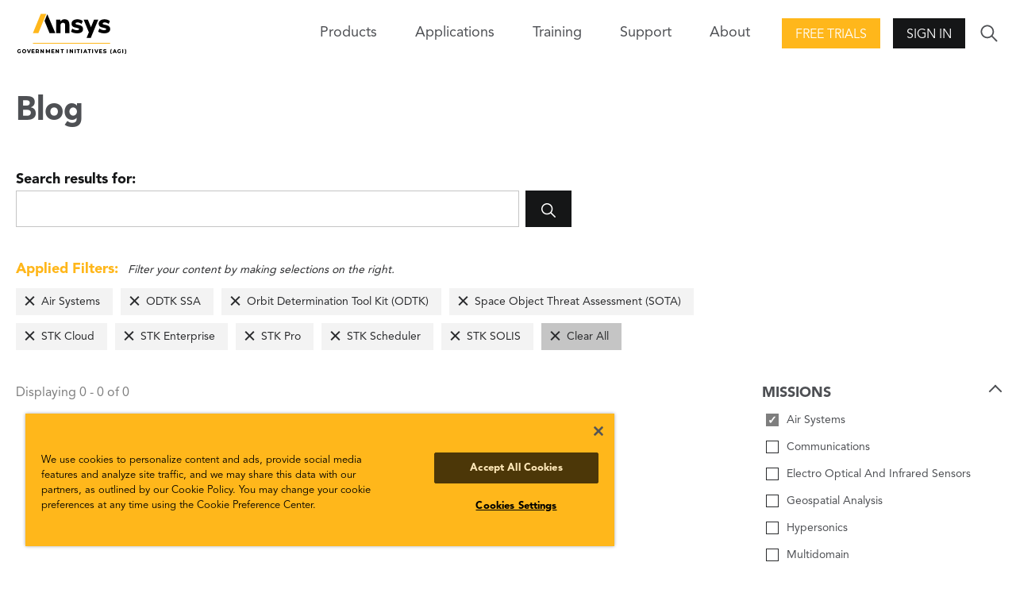

--- FILE ---
content_type: text/html; charset=utf-8
request_url: https://www.agi.com/blog/2020/06?filter=mission%3A1134%7Cproduct%3Apd334%7Cproduct%3Apl259%7Cproduct%3Apd336%7Cproduct%3Apd398%7Cproduct%3Apd342%7Cproduct%3Apd390%7Cproduct%3Apd370%7Cproduct%3Apd2620
body_size: 6654
content:

<!DOCTYPE html>
<html lang="en" class="">
<head id="head">

    <meta name="viewport" content="width=device-width,initial-scale=1.0">

    <link href="/bundles/css?v=U6gW-Zmk3aiKw8YekrpSiQMwYfsoj0qo13Me_IOZ0xw1" rel="stylesheet"/>

    
    
    <link href="/kentico/bundles/pageComponents/styles?v=IuAOmar92aPxWseMUX2hEA7Ho8-stf6XMzvUOluWtew1" rel="stylesheet"/>



    
<title>AGI: Blog</title>
    <link rel="canonical" href="https://www.agi.com/blog" />
    <meta name="url" content="https://www.agi.com/blog">
    <meta name="Description" content="AGI is the United States national security division of Ansys, the global leader in engineering simulation.">
    <meta property="og:title" content="Blog">
    <meta property="og:description" content="AGI is the United States national security division of Ansys, the global leader in engineering simulation.">
    <meta property="og:image" content="https://www.agi.com/img/agi-ansys_og.png">
    <meta property="og:url" content="https://www.agi.com/blog">
    <meta property="og:site_name" content="Agi" />
    <meta property="twitter:site" content="@AGItweets">

    <script src="//ajax.aspnetcdn.com/ajax/jQuery/jquery-3.3.1.min.js"></script>
<script>(window.jQuery)||document.write('<script src="/bundles/jquery"><\/script>');</script>

    <script src="/bundles/site?v=4IaA4Ic4CnXbRDaN06y7CfI9mr7TXlYaOUTjXeCHhTs1"></script>

    <!-- OneTrust Cookies Consent Notice start for agi.com -->
    <script type="text/javascript" src="https://cdn.cookielaw.org/consent/d2e7ef17-64ea-4a44-84b4-5c9bf5ceb491/OtAutoBlock.js"></script>
    <script src="https://cdn.cookielaw.org/scripttemplates/otSDKStub.js" type="text/javascript" charset="UTF-8" data-domain-script="d2e7ef17-64ea-4a44-84b4-5c9bf5ceb491"></script>
    <script type="text/javascript">
        function OptanonWrapper() { }
    </script>
    <!-- OneTrust Cookies Consent Notice end for agi.com -->

    <script src="https://unpkg.com/ionicons@4.5.10-0/dist/ionicons/ionicons.js"></script>

    <script src="/Scripts/GoogleTrackingAnonymous.js"></script>
    <script async src="https://www.googletagmanager.com/gtag/js?id=G-5KSCV56QWS"></script>
    <script type="text/javascript">
        window.dataLayer = window.dataLayer || [];
        window.dataLayer.push({
            'loggedIn': 'no', 'event': 'loggedIn'
        });

        function gtag() { dataLayer.push(arguments); }
        gtag('js', new Date());
        gtag('config', 'G-5KSCV56QWS');
    </script>

        <link rel="apple-touch-icon" sizes="57x57" href="/apple-icon-57x57.png">
    <link rel="apple-touch-icon" sizes="60x60" href="/apple-icon-60x60.png">
    <link rel="apple-touch-icon" sizes="72x72" href="/apple-icon-72x72.png">
    <link rel="apple-touch-icon" sizes="76x76" href="/apple-icon-76x76.png">
    <link rel="apple-touch-icon" sizes="114x114" href="/apple-icon-114x114.png">
    <link rel="apple-touch-icon" sizes="120x120" href="/apple-icon-120x120.png">
    <link rel="apple-touch-icon" sizes="144x144" href="/apple-icon-144x144.png">
    <link rel="apple-touch-icon" sizes="152x152" href="/apple-icon-152x152.png">
    <link rel="apple-touch-icon" sizes="180x180" href="/apple-icon-180x180.png">
    <link rel="icon" type="image/png" sizes="192x192" href="/android-icon-192x192.png">
    <link rel="icon" type="image/png" sizes="32x32" href="/favicon-32x32.png">
    <link rel="icon" type="image/png" sizes="96x96" href="/favicon-96x96.png">
    <link rel="icon" type="image/png" sizes="16x16" href="/favicon-16x16.png">
    <link rel="manifest" href="/manifest.json">
    <meta name="msapplication-TileColor" content="#ffffff">
    <meta name="msapplication-TileImage" content="/ms-icon-144x144.png">
    <meta name="theme-color" content="#ffffff">

</head>
<body>
    <div class="pageWrap">
        


<header class="header is-solid">
        <div class="header-inner">
        <a class="header-logo" href="/">
            <img class="logo-img" src="/img/content-images/agi-ansys-logo.png" alt="AGI Home">
        </a>
        

<nav class="header-nav">
    <div class="nav-trigger">
        <span class="nav-triggerIcon"></span>
    </div>
    <div class="nav-menu">
        <ul class="nav-list">
            

            
            

<li class="nav-item has-children">
    <span class="nav-title">Products<span class="nav-forward"></span></span>
    <div class="nav-close">
        <div class="nav-closeIcon"></div>
    </div>
    <div class="nav-subMenu">
        

<ul class="nav-subList nav-subList--callout">
    <li class="nav-back">
        <span class="nav-backIcon" aria-label="Close"></span>
        <span class="nav-backText">Back</span>
    </li>
    <li class="nav-subItem">
        <span class="nav-subTitle nav-subTitle--highlight">Products</span>
        <ul class="nav-groupList">


<li class="nav-groupItem">
    <a class="nav-groupLink" href="/products/STK" >
        <img class="nav-groupIcon" src="/getmedia/3e7aaf4f-4fe7-4cd2-a23e-6f22109e1d26/stk-icon.png?width=30&amp;height=30&amp;ext=.png" />
        <p class="nav-groupText">Systems Tool Kit (STK)</p>
        <span class="nav-groupCopy">Software for digital mission engineering and systems analysis.</span>
    </a>
</li>

<li class="nav-groupItem">
    <a class="nav-groupLink" href="/products/ODTK"  target=&quot;_blank&quot; >
        <img class="nav-groupIcon" src="/getmedia/caa85f2e-5fd3-418f-8a24-bb509c0b574c/ODTK-Icon.png?width=30&amp;height=30&amp;ext=.png" />
        <p class="nav-groupText">Orbit Determination Tool Kit (ODTK)</p>
        <span class="nav-groupCopy">Process tracking data and generate orbit ephemeris.</span>
    </a>
</li>

<li class="nav-groupItem">
    <a class="nav-groupLink" href="/products/TETK"  target=&quot;_blank&quot; >
        <img class="nav-groupIcon" src="/getmedia/c3893f8c-c632-46c1-a7c0-20dad8a1ba64/TETK-Icon.png?width=30&amp;height=30&amp;ext=.png" />
        <p class="nav-groupText">Test and Evaluation Tool Kit (TETK)</p>
        <span class="nav-groupCopy">Improve the efficiency and effectiveness of test and evaluation activities.</span>
    </a>
</li>

<li class="nav-groupItem">
    <a class="nav-groupLink" href="/products/DME-Component-Libraries"  target=&quot;_blank&quot; >
        <img class="nav-groupIcon" src="/getmedia/3e7aaf4f-4fe7-4cd2-a23e-6f22109e1d26/stk-icon.png?width=30&amp;height=30&amp;ext=.png" />
        <p class="nav-groupText">DME Component Libraries</p>
        <span class="nav-groupCopy">Development libraries for creating custom applications.</span>
    </a>
</li>        </ul>
    </li>
        <li class="nav-subItem">
            <a class="nav-all btn btn--secondary" href="/products"><span class="nav-allText">View all products</span></a>
        </li>
</ul>
        
    </div>
</li>

            


<li class="nav-item">
    <a class="nav-link" href="/missions" >Applications</a>
</li>
            


<li class="nav-item">
    <a class="nav-link" href="/Training-and-Certification" >Training</a>
</li>

<li class="nav-item has-children">
    <span class="nav-title">Support<span class="nav-forward"></span></span>
    <div class="nav-close">
        <div class="nav-closeIcon"></div>
    </div>
    <div class="nav-subMenu">
        <ul class="nav-subList">
            <li class="nav-back">
                <span class="nav-backIcon"></span><span class="nav-backText">Back</span>
            </li>            
            

<li class="nav-subItem has-children">
    <a class="nav-subTitle" href="/support" >
        <p class="nav-subText">Support Center</p>
        <span class="nav-subCopy">Start here for all of your support needs.</span>
    </a>
</li>

<li class="nav-subItem has-children">
    <a class="nav-subTitle" href="https://support.agi.com/downloads/"  target=&quot;_blank&quot; >
        <p class="nav-subText">Downloads</p>
        <span class="nav-subCopy">Download our software.</span>
    </a>
</li>

<li class="nav-subItem has-children">
    <a class="nav-subTitle" href="https://support.agi.com/licensing-options/"  target=&quot;_blank&quot; >
        <p class="nav-subText">Licensing</p>
        <span class="nav-subCopy">Get your license online.</span>
    </a>
</li>

<li class="nav-subItem has-children">
    <a class="nav-subTitle" href="https://help.agi.com/"  target=&quot;_blank&quot; >
        <p class="nav-subText">Help</p>
        <span class="nav-subCopy">Check out the online Help for our products.</span>
    </a>
</li>

<li class="nav-subItem has-children">
    <a class="nav-subTitle" href="/legal/Compliance-Statement" >
        <p class="nav-subText">Security</p>
        <span class="nav-subCopy">Read AGI&#39;s security compliance statement.</span>
    </a>
</li>        </ul>
    </div>
</li>

<li class="nav-item has-children">
    <span class="nav-title">About<span class="nav-forward"></span></span>
    <div class="nav-close">
        <div class="nav-closeIcon"></div>
    </div>
    <div class="nav-subMenu">
        <ul class="nav-subList">
            <li class="nav-back">
                <span class="nav-backIcon"></span><span class="nav-backText">Back</span>
            </li>            
            

<li class="nav-subItem has-children">
    <a class="nav-subTitle" href="/about" >
        <p class="nav-subText">About</p>
        <span class="nav-subCopy">Who we are.</span>
    </a>
</li>

<li class="nav-subItem has-children">
    <a class="nav-subTitle" href="/news" >
        <p class="nav-subText">Articles</p>
        <span class="nav-subCopy">All posts.</span>
    </a>
</li>

<li class="nav-subItem has-children">
    <a class="nav-subTitle" href="/Careers" >
        <p class="nav-subText">Careers</p>
        <span class="nav-subCopy">Join the team!</span>
    </a>
</li>

<li class="nav-subItem has-children">
    <a class="nav-subTitle" href="/about/Contact" >
        <p class="nav-subText">Contact</p>
        <span class="nav-subCopy">Start a dialogue.</span>
    </a>
</li>

<li class="nav-subItem has-children">
    <a class="nav-subTitle" href="/events" >
        <p class="nav-subText">Events</p>
        <span class="nav-subCopy">Upcoming or on demand.</span>
    </a>
</li>

<li class="nav-subItem has-children">
    <a class="nav-subTitle" href="/about/Partners" >
        <p class="nav-subText">Our Partners</p>
        <span class="nav-subCopy">Learn about our strategic, technical, and services partners.</span>
    </a>
</li>

<li class="nav-subItem has-children">
    <a class="nav-subTitle" href="/about/Contact/Resellers" >
        <p class="nav-subText">Our Resellers</p>
        <span class="nav-subCopy">Outside the U.S.? Find a reseller.</span>
    </a>
</li>        </ul>
    </div>
</li>        </ul>
    </div>
</nav>
        <div class="header-action"><a class="action-button action-button--highlight btn" href="https://licensing.agi.com/stk/"  target=&quot;_blank&quot; >Free Trials</a></div>        <div class="header-action">
            <span class="btn action-trigger action-button" role="button">Sign In</span>
            <span class="action-trigger action-icon">
                <ion-icon class="action-iconIcon md hydrated" name="lock" role="img" aria-label="lock"></ion-icon>
            </span>
            <ul class="action-menu">
                <li class="action-menuItem">
                    <a class="action-menuLink" href="https://analyticalgraphics.my.site.com/identity/s/login/SelfRegister">Join</a>
                </li>
                <li class="action-menuItem">
                    <a class="action-menuLink" href="/account/signin?returnUrl=%2fblog%2f2020%2f06%3ffilter%3dmission%253A1134%257Cproduct%253Apd334%257Cproduct%253Apl259%257Cproduct%253Apd336%257Cproduct%253Apd398%257Cproduct%253Apd342%257Cproduct%253Apd390%257Cproduct%253Apd370%257Cproduct%253Apd2620">Sign In</a>
                </li>
            </ul>
        </div>

        <div class="header-search">
            <div class="search-trigger">
                <ion-icon class="search-triggerIcon md hydrated" name="ios-search" role="img" aria-label="search"></ion-icon>
            </div>
            <form class="search-form" action="/search" method="get">
                <div class="search-formInner">
                    <label class="search-label" for="search">Search</label>
                    <div class="search-block">
                        <input class="search-input" id="search" name="search" type="text">
                        <button class="search-submit btn" type="submit">
                            <ion-icon class="search-submitIcon md hydrated" name="ios-search" role="img" aria-label="search"></ion-icon>
                        </button>
                    </div>
                </div>
            </form>
        </div>
    </div>

</header>
<main>
    





<section class="pageCols">
    <h1 class="pageCols-title">Blog</h1>

<form class="search-form search-form--onPage" action="/blog/2020/06" method="get">
    <div class="search-formInner">
        <label class="search-label" for="search-in-page">Search results for: </label>
        <div class="search-block">
            <input class="search-input" id="search-in-page" type="search" name="search" value="">
            <button class="search-submit btn" type="submit">
                <ion-icon class="search-submitIcon" name="ios-search"></ion-icon>
            </button>
        </div>
    </div>
</form>
    

<div class="pageCols-copy appliedFilters is-populated">
    <div class="appliedFilters-copy"><span>Applied Filters:</span> Filter your content by making selections on the right.</div>
    <ul class="appliedFilters-list">
            <li class="appliedFilters-item"><a href="/blog/2020/06?filter=product%3apd334%7cproduct%3apl259%7cproduct%3apd336%7cproduct%3apd398%7cproduct%3apd2620%7cproduct%3apd342%7cproduct%3apd390%7cproduct%3apd370" class="appliedFilters-label">Air Systems</a></li>
            <li class="appliedFilters-item"><a href="/blog/2020/06?filter=mission%3a1134%7cproduct%3apl259%7cproduct%3apd336%7cproduct%3apd398%7cproduct%3apd2620%7cproduct%3apd342%7cproduct%3apd390%7cproduct%3apd370" class="appliedFilters-label">ODTK SSA</a></li>
            <li class="appliedFilters-item"><a href="/blog/2020/06?filter=mission%3a1134%7cproduct%3apd334%7cproduct%3apd336%7cproduct%3apd398%7cproduct%3apd2620%7cproduct%3apd342%7cproduct%3apd390%7cproduct%3apd370" class="appliedFilters-label">Orbit Determination Tool Kit (ODTK)</a></li>
            <li class="appliedFilters-item"><a href="/blog/2020/06?filter=mission%3a1134%7cproduct%3apd334%7cproduct%3apl259%7cproduct%3apd398%7cproduct%3apd2620%7cproduct%3apd342%7cproduct%3apd390%7cproduct%3apd370" class="appliedFilters-label">Space Object Threat Assessment (SOTA)</a></li>
            <li class="appliedFilters-item"><a href="/blog/2020/06?filter=mission%3a1134%7cproduct%3apd334%7cproduct%3apl259%7cproduct%3apd336%7cproduct%3apd2620%7cproduct%3apd342%7cproduct%3apd390%7cproduct%3apd370" class="appliedFilters-label">STK Cloud</a></li>
            <li class="appliedFilters-item"><a href="/blog/2020/06?filter=mission%3a1134%7cproduct%3apd334%7cproduct%3apl259%7cproduct%3apd336%7cproduct%3apd398%7cproduct%3apd342%7cproduct%3apd390%7cproduct%3apd370" class="appliedFilters-label">STK Enterprise</a></li>
            <li class="appliedFilters-item"><a href="/blog/2020/06?filter=mission%3a1134%7cproduct%3apd334%7cproduct%3apl259%7cproduct%3apd336%7cproduct%3apd398%7cproduct%3apd2620%7cproduct%3apd390%7cproduct%3apd370" class="appliedFilters-label">STK Pro</a></li>
            <li class="appliedFilters-item"><a href="/blog/2020/06?filter=mission%3a1134%7cproduct%3apd334%7cproduct%3apl259%7cproduct%3apd336%7cproduct%3apd398%7cproduct%3apd2620%7cproduct%3apd342%7cproduct%3apd370" class="appliedFilters-label">STK Scheduler</a></li>
            <li class="appliedFilters-item"><a href="/blog/2020/06?filter=mission%3a1134%7cproduct%3apd334%7cproduct%3apl259%7cproduct%3apd336%7cproduct%3apd398%7cproduct%3apd2620%7cproduct%3apd342%7cproduct%3apd390" class="appliedFilters-label">STK SOLIS</a></li>
        <li class="appliedFilters-item appliedFilters-item--clear"><a href="/blog/2020/06" class="appliedFilters-label">Clear All</a></li>
    </ul>
</div>    <div class="pageCols-inner">
        <div class="pageCols-content">
            <span class="appliedFilters-count" for="search-in-page">Displaying 0 - 0 of 0</span>
            <section class="mediaBlockGroup mediaBlock--small ">
                <div class="mediaBlockGroup-inner">
                    <div class="mediaBlockGroup-content">
                    </div>
                </div>
            </section>
            


            
        </div>
        <div class="pageCols-rail">
                    <fieldset class="pageCols-railItemAccordion is-active">
            <legend class="formLabel"> <span class="pageCols-railItemAccordionTrigger">Missions</span></legend>
                    <div class="formBlock formCheckbox">
                        <a href="/blog/2020/06?filter=product%3apd334%7cproduct%3apl259%7cproduct%3apd336%7cproduct%3apd398%7cproduct%3apd2620%7cproduct%3apd342%7cproduct%3apd390%7cproduct%3apd370" class="search-pseudoCheck search-pseudoCheck--checked">Air Systems</a>
                    </div>
                    <div class="formBlock formCheckbox">
                        <a href="/blog/2020/06?filter=mission%3a1134%7cproduct%3apd334%7cproduct%3apl259%7cproduct%3apd336%7cproduct%3apd398%7cproduct%3apd2620%7cproduct%3apd342%7cproduct%3apd390%7cproduct%3apd370%7cmission%3a1150" class="search-pseudoCheck">Communications</a>
                    </div>
                    <div class="formBlock formCheckbox">
                        <a href="/blog/2020/06?filter=mission%3a1134%7cproduct%3apd334%7cproduct%3apl259%7cproduct%3apd336%7cproduct%3apd398%7cproduct%3apd2620%7cproduct%3apd342%7cproduct%3apd390%7cproduct%3apd370%7cmission%3a1152" class="search-pseudoCheck">Electro Optical And Infrared Sensors</a>
                    </div>
                    <div class="formBlock formCheckbox">
                        <a href="/blog/2020/06?filter=mission%3a1134%7cproduct%3apd334%7cproduct%3apl259%7cproduct%3apd336%7cproduct%3apd398%7cproduct%3apd2620%7cproduct%3apd342%7cproduct%3apd390%7cproduct%3apd370%7cmission%3a1148" class="search-pseudoCheck">Geospatial Analysis</a>
                    </div>
                    <div class="formBlock formCheckbox">
                        <a href="/blog/2020/06?filter=mission%3a1134%7cproduct%3apd334%7cproduct%3apl259%7cproduct%3apd336%7cproduct%3apd398%7cproduct%3apd2620%7cproduct%3apd342%7cproduct%3apd390%7cproduct%3apd370%7cmission%3a1136" class="search-pseudoCheck">Hypersonics</a>
                    </div>
                    <div class="formBlock formCheckbox">
                        <a href="/blog/2020/06?filter=mission%3a1134%7cproduct%3apd334%7cproduct%3apl259%7cproduct%3apd336%7cproduct%3apd398%7cproduct%3apd2620%7cproduct%3apd342%7cproduct%3apd390%7cproduct%3apd370%7cmission%3a1132" class="search-pseudoCheck">Multidomain</a>
                    </div>
                    <div class="formBlock formCheckbox">
                        <a href="/blog/2020/06?filter=mission%3a1134%7cproduct%3apd334%7cproduct%3apl259%7cproduct%3apd336%7cproduct%3apd398%7cproduct%3apd2620%7cproduct%3apd342%7cproduct%3apd390%7cproduct%3apd370%7cmission%3a1154" class="search-pseudoCheck">Radar Systems</a>
                    </div>
                    <div class="formBlock formCheckbox">
                        <a href="/blog/2020/06?filter=mission%3a1134%7cproduct%3apd334%7cproduct%3apl259%7cproduct%3apd336%7cproduct%3apd398%7cproduct%3apd2620%7cproduct%3apd342%7cproduct%3apd390%7cproduct%3apd370%7cmission%3a1142" class="search-pseudoCheck">Space Operations</a>
                    </div>
                    <div class="formBlock formCheckbox">
                        <a href="/blog/2020/06?filter=mission%3a1134%7cproduct%3apd334%7cproduct%3apl259%7cproduct%3apd336%7cproduct%3apd398%7cproduct%3apd2620%7cproduct%3apd342%7cproduct%3apd390%7cproduct%3apd370%7cmission%3a1144" class="search-pseudoCheck">Space Situational Awareness</a>
                    </div>

        </fieldset>
        <fieldset class="pageCols-railItemAccordion is-active">
            <legend class="formLabel"> <span class="pageCols-railItemAccordionTrigger">Products</span></legend>
                    <div class="formBlock formCheckbox">
                        <a href="/blog/2020/06?filter=mission%3a1134%7cproduct%3apd334%7cproduct%3apl259%7cproduct%3apd336%7cproduct%3apd398%7cproduct%3apd2620%7cproduct%3apd342%7cproduct%3apd390%7cproduct%3apd370%7cproduct%3apl406" class="search-pseudoCheck">Developer Tools</a>
                    </div>
                    <div class="formBlock formCheckbox">
                        <a href="/blog/2020/06?filter=mission%3a1134%7cproduct%3apd334%7cproduct%3apl259%7cproduct%3apd336%7cproduct%3apd398%7cproduct%3apd2620%7cproduct%3apd342%7cproduct%3apd390%7cproduct%3apd370%7cproduct%3apl3044" class="search-pseudoCheck">DME Component Libraries</a>
                    </div>
                    <div class="formBlock formCheckbox">
                        <a href="/blog/2020/06?filter=mission%3a1134%7cproduct%3apl259%7cproduct%3apd336%7cproduct%3apd398%7cproduct%3apd2620%7cproduct%3apd342%7cproduct%3apd390%7cproduct%3apd370" class="search-pseudoCheck search-pseudoCheck--checked">ODTK SSA</a>
                    </div>
                    <div class="formBlock formCheckbox">
                        <a href="/blog/2020/06?filter=mission%3a1134%7cproduct%3apd334%7cproduct%3apd336%7cproduct%3apd398%7cproduct%3apd2620%7cproduct%3apd342%7cproduct%3apd390%7cproduct%3apd370" class="search-pseudoCheck search-pseudoCheck--checked">Orbit Determination Tool Kit (ODTK)</a>
                    </div>
                    <div class="formBlock formCheckbox">
                        <a href="/blog/2020/06?filter=mission%3a1134%7cproduct%3apd334%7cproduct%3apl259%7cproduct%3apd336%7cproduct%3apd398%7cproduct%3apd2620%7cproduct%3apd342%7cproduct%3apd390%7cproduct%3apd370%7cproduct%3apd338" class="search-pseudoCheck">Space Event Generator (SEG)</a>
                    </div>
                    <div class="formBlock formCheckbox">
                        <a href="/blog/2020/06?filter=mission%3a1134%7cproduct%3apd334%7cproduct%3apl259%7cproduct%3apd398%7cproduct%3apd2620%7cproduct%3apd342%7cproduct%3apd390%7cproduct%3apd370" class="search-pseudoCheck search-pseudoCheck--checked">Space Object Threat Assessment (SOTA)</a>
                    </div>
                    <div class="formBlock formCheckbox">
                        <a href="/blog/2020/06?filter=mission%3a1134%7cproduct%3apd334%7cproduct%3apl259%7cproduct%3apd336%7cproduct%3apd398%7cproduct%3apd2620%7cproduct%3apd342%7cproduct%3apd390%7cproduct%3apd370%7cproduct%3apd340" class="search-pseudoCheck">SSA Software Suite (SSS)</a>
                    </div>
                    <div class="formBlock formCheckbox">
                        <a href="/blog/2020/06?filter=mission%3a1134%7cproduct%3apd334%7cproduct%3apl259%7cproduct%3apd336%7cproduct%3apd2620%7cproduct%3apd342%7cproduct%3apd390%7cproduct%3apd370" class="search-pseudoCheck search-pseudoCheck--checked">STK Cloud</a>
                    </div>
                    <div class="formBlock formCheckbox">
                        <a href="/blog/2020/06?filter=mission%3a1134%7cproduct%3apd334%7cproduct%3apl259%7cproduct%3apd336%7cproduct%3apd398%7cproduct%3apd2620%7cproduct%3apd342%7cproduct%3apd390%7cproduct%3apd370%7cproduct%3apd410" class="search-pseudoCheck">STK Components</a>
                    </div>
                    <div class="formBlock formCheckbox">
                        <a href="/blog/2020/06?filter=mission%3a1134%7cproduct%3apd334%7cproduct%3apl259%7cproduct%3apd336%7cproduct%3apd398%7cproduct%3apd342%7cproduct%3apd390%7cproduct%3apd370" class="search-pseudoCheck search-pseudoCheck--checked">STK Enterprise</a>
                    </div>
                    <div class="formBlock formCheckbox">
                        <a href="/blog/2020/06?filter=mission%3a1134%7cproduct%3apd334%7cproduct%3apl259%7cproduct%3apd336%7cproduct%3apd398%7cproduct%3apd2620%7cproduct%3apd342%7cproduct%3apd390%7cproduct%3apd370%7cproduct%3apd378" class="search-pseudoCheck">STK Missile Tool Kit</a>
                    </div>
                    <div class="formBlock formCheckbox">
                        <a href="/blog/2020/06?filter=mission%3a1134%7cproduct%3apd334%7cproduct%3apl259%7cproduct%3apd336%7cproduct%3apd398%7cproduct%3apd2620%7cproduct%3apd342%7cproduct%3apd390%7cproduct%3apd370%7cproduct%3apd2619" class="search-pseudoCheck">STK Premium (Air)</a>
                    </div>
                    <div class="formBlock formCheckbox">
                        <a href="/blog/2020/06?filter=mission%3a1134%7cproduct%3apd334%7cproduct%3apl259%7cproduct%3apd336%7cproduct%3apd398%7cproduct%3apd2620%7cproduct%3apd342%7cproduct%3apd390%7cproduct%3apd370%7cproduct%3apd2618" class="search-pseudoCheck">STK Premium (Space)</a>
                    </div>
                    <div class="formBlock formCheckbox">
                        <a href="/blog/2020/06?filter=mission%3a1134%7cproduct%3apd334%7cproduct%3apl259%7cproduct%3apd336%7cproduct%3apd398%7cproduct%3apd2620%7cproduct%3apd390%7cproduct%3apd370" class="search-pseudoCheck search-pseudoCheck--checked">STK Pro</a>
                    </div>
                    <div class="formBlock formCheckbox">
                        <a href="/blog/2020/06?filter=mission%3a1134%7cproduct%3apd334%7cproduct%3apl259%7cproduct%3apd336%7cproduct%3apd398%7cproduct%3apd2620%7cproduct%3apd342%7cproduct%3apd370" class="search-pseudoCheck search-pseudoCheck--checked">STK Scheduler</a>
                    </div>
                    <div class="formBlock formCheckbox">
                        <a href="/blog/2020/06?filter=mission%3a1134%7cproduct%3apd334%7cproduct%3apl259%7cproduct%3apd336%7cproduct%3apd398%7cproduct%3apd2620%7cproduct%3apd342%7cproduct%3apd390" class="search-pseudoCheck search-pseudoCheck--checked">STK SOLIS</a>
                    </div>
                    <div class="formBlock formCheckbox">
                        <a href="/blog/2020/06?filter=mission%3a1134%7cproduct%3apd334%7cproduct%3apl259%7cproduct%3apd336%7cproduct%3apd398%7cproduct%3apd2620%7cproduct%3apd342%7cproduct%3apd390%7cproduct%3apd370%7cproduct%3apl258" class="search-pseudoCheck">Systems Tool Kit (STK)</a>
                    </div>
                    <div class="formBlock formCheckbox">
                        <a href="/blog/2020/06?filter=mission%3a1134%7cproduct%3apd334%7cproduct%3apl259%7cproduct%3apd336%7cproduct%3apd398%7cproduct%3apd2620%7cproduct%3apd342%7cproduct%3apd390%7cproduct%3apd370%7cproduct%3apl256" class="search-pseudoCheck">Test And Evaluation Tool Kit (TETK)</a>
                    </div>

        </fieldset>

                <div class="pageCols-railItem">
                    
                </div>
            
        </div>
    </div>
</section>





</main>
<footer class="footer">
    <div class="footer-main">
    <div class="footer-inner">
        <nav class="footer-nav">


<ul class="footer-navMenu">
    <li class="footer-navItem footer-navItem--title">
        <a class="footer-navLink link--baseStyle" href="/products">Products</a>
    </li>


<li class="footer-navItem">
    <a class="footer-navLink" href="/products/STK" target=&quot;_blank&quot;>STK</a>
</li>

<li class="footer-navItem">
    <a class="footer-navLink" href="/products/ODTK" target=&quot;_blank&quot;>ODTK</a>
</li>

<li class="footer-navItem">
    <a class="footer-navLink" href="/products/TETK" target=&quot;_blank&quot;>TETK</a>
</li>

<li class="footer-navItem">
    <a class="footer-navLink" href="https://licensing.agi.com/stk/" target=&quot;_blank&quot;>Free Trial</a>
</li></ul>

<ul class="footer-navMenu">
    <li class="footer-navItem footer-navItem--title">
        <a class="footer-navLink link--baseStyle" href="/missions">Applications</a>
    </li>


<li class="footer-navItem">
    <a class="footer-navLink" href="/missions" >Missions</a>
</li>

<li class="footer-navItem">
    <a class="footer-navLink" href="/about/EAP" >Educational Alliance Program</a>
</li></ul>

<ul class="footer-navMenu">
    <li class="footer-navItem footer-navItem--title">
        <a class="footer-navLink link--baseStyle" href="/support">Support</a>
    </li>


<li class="footer-navItem">
    <a class="footer-navLink" href="https://help.agi.com/" target=&quot;_blank&quot;>Product Help</a>
</li>

<li class="footer-navItem">
    <a class="footer-navLink" href="https://support.agi.com/downloads/" target=&quot;_blank&quot;>Software Downloads</a>
</li>

<li class="footer-navItem">
    <a class="footer-navLink" href="https://licensing.agi.com/stk/register/" target=&quot;_blank&quot;>Licensing</a>
</li>

<li class="footer-navItem">
    <a class="footer-navLink" href="/Training-and-Certification" >Training</a>
</li></ul>

<ul class="footer-navMenu">
    <li class="footer-navItem footer-navItem--title">
        <a class="footer-navLink link--baseStyle" href="/about">About AGI</a>
    </li>


<li class="footer-navItem">
    <a class="footer-navLink" href="/news" >Articles</a>
</li>

<li class="footer-navItem">
    <a class="footer-navLink" href="/Careers" >Careers</a>
</li>

<li class="footer-navItem">
    <a class="footer-navLink" href="/about/Contact" >Contact</a>
</li>

<li class="footer-navItem">
    <a class="footer-navLink" href="/events" >Events</a>
</li>

<li class="footer-navItem">
    <a class="footer-navLink" href="/about/Partners" >Partners</a>
</li></ul>        </nav>
        <form class="footer-action">
                        <label class="footer-actionLabel" for="mail">Have a question?</label>
                    <div class="footer-actionBlock">
                        <a class="btn btn--secondary footer-actionSubmit" href="/about/Contact" >Contact Us</a>
                    </div>

            <ul class="footer-actionSocial">


<li class="footer-actionSocialItem">
    <a class="footer-actionSocialLink" href="https://www.agi.com/youtube" target=&quot;_blank&quot;>        
        
        <ion-icon name="logo-youtube" role="img" class="md hydrated logo-youtube" aria-label="YouTube "></ion-icon>
    </a>
</li>

<li class="footer-actionSocialItem">
    <a class="footer-actionSocialLink" href="https://www.agi.com/linkedin" target=&quot;_blank&quot;>        
        
        <ion-icon name="logo-linkedin" role="img" class="md hydrated logo-linkedin" aria-label="LinkedIn"></ion-icon>
    </a>
</li>

<li class="footer-actionSocialItem">
    <a class="footer-actionSocialLink" href="https://www.agi.com/twitter" target=&quot;_blank&quot;>        
        
        <ion-icon name="logo-twitter" role="img" class="md hydrated logo-twitter" aria-label="Twitter Link"></ion-icon>
    </a>
</li>

<li class="footer-actionSocialItem">
    <a class="footer-actionSocialLink" href="https://www.agi.com/facebook" target=&quot;_blank&quot;>        
        
        <ion-icon name="logo-facebook" role="img" class="md hydrated logo-facebook" aria-label="Facebook "></ion-icon>
    </a>
</li>            </ul>
        </form>
    </div>
</div>
<small class="footer-meta">
    <ul class="footer-metaMenu">
        <li class="footer-metaMenuItem">&copy;&nbsp;2026 ANSYS, Inc and/or its affiliated companies. All rights reserved.</li>


<li class="footer-metaMenuItem">
    <a class="footer-metaMenuLink" href="/legal/policy" >Cookie and Privacy Policy</a>
</li>

<li class="footer-metaMenuItem">
    <a class="footer-metaMenuLink" href="/legal/tou" >Terms of Use</a>
</li>

<li class="footer-metaMenuItem">
    <a class="footer-metaMenuLink" href="/legal" target=&quot;_blank&quot;>Legal Information</a>
</li>    </ul>
</small>


</footer>


    <script src="/kentico/bundles/jquery-unobtrusive-ajax?v=yWiSJlfkRWGOtjh38MIfwsmv_b3zyMucdfkOPGDhEoA1"></script>
<script type="text/javascript">
window.kentico = window.kentico || {};
window.kentico.builder = {}; 
window.kentico.builder.useJQuery = true;</script><script src="/kentico/bundles/forms/scripts?v=Gt4GbgwtDKK0sTC0YrvKBwgsxuk25Gpe2t6-p5hD_A81"></script>


<script>
    window.addEventListener('DOMContentLoaded', (event) => {
        fetch("/api/external-links")
            .then((response) => response.json())
            .then((data) => {
                [...document.links].forEach(link => {
                    data.forEach(redirect => {
                        if (link.pathname.toLowerCase() === redirect.urlPath.toLowerCase()) {
                            link.target = "_blank";
                            link.href = redirect.redirectUrl;
                        }
                    })
                });
            });
        
    });
</script>

<script src="/Kentico.Resource/Activities/KenticoActivityLogger/Logger.js"></script>





    </div>

    <aside id="popup_browserWarning">
        <div class="cta">
    <div class="cta-inner">
        <div class="cta-content">
                <h2 class="cta-title">Internet Explorer and Edge Warning</h2>

                <h4>IE and Edge are not compatible with our site. We recommend Chrome, Firefox or Safari to use this site.</h4>


            
        </div>

                <div class="cta-rail">
                    <div class="cta-buttons">
                            <a class="cta-button btn btn--accent" href="/Browser-Warning">Learn More</a>

                    </div>
                </div>

    </div>
</div>
    </aside>
    <script type="text/javascript" src="/js/browserWarning.js"></script>
</body>
</html>

